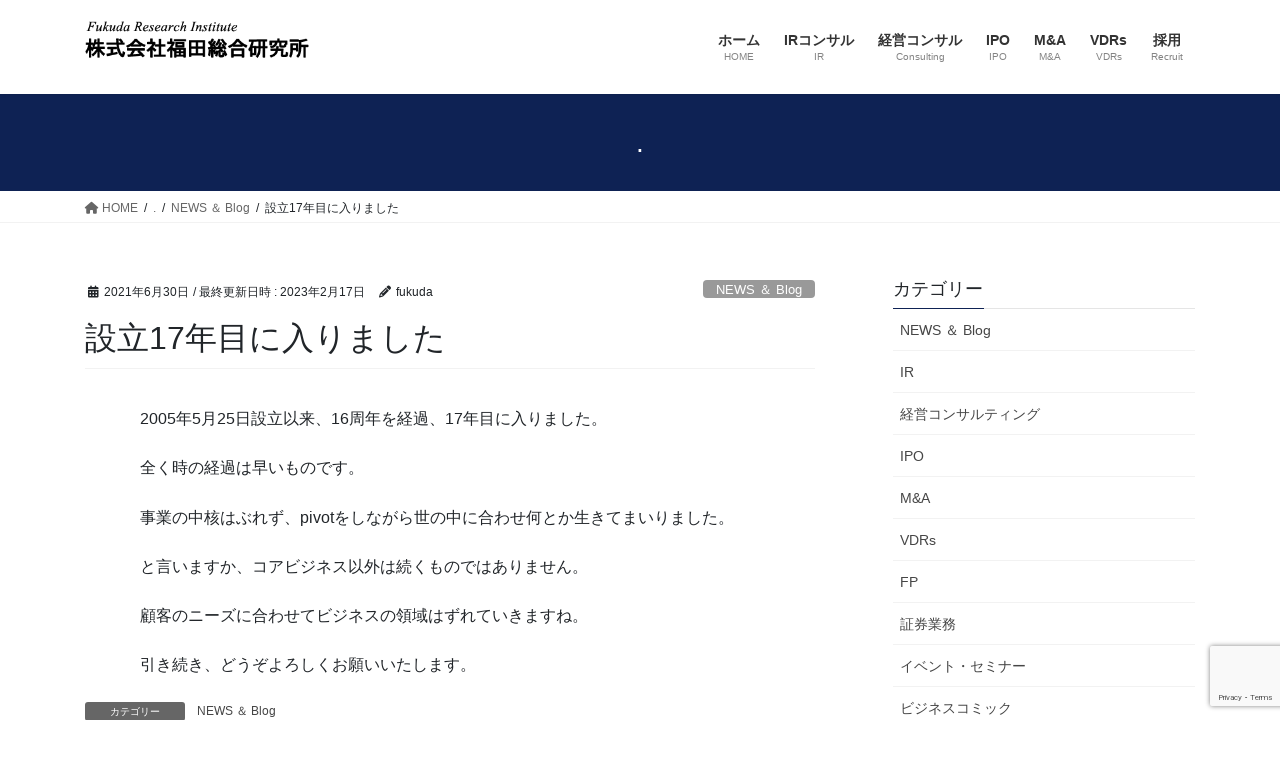

--- FILE ---
content_type: text/html; charset=utf-8
request_url: https://www.google.com/recaptcha/api2/anchor?ar=1&k=6LdgbC8fAAAAAAeJovWk1AvSnwwBx4-4873QWItK&co=aHR0cHM6Ly93d3cuZnVrdWRhLWlyLmpwOjQ0Mw..&hl=en&v=N67nZn4AqZkNcbeMu4prBgzg&size=invisible&anchor-ms=20000&execute-ms=30000&cb=8gic4xy56fac
body_size: 48795
content:
<!DOCTYPE HTML><html dir="ltr" lang="en"><head><meta http-equiv="Content-Type" content="text/html; charset=UTF-8">
<meta http-equiv="X-UA-Compatible" content="IE=edge">
<title>reCAPTCHA</title>
<style type="text/css">
/* cyrillic-ext */
@font-face {
  font-family: 'Roboto';
  font-style: normal;
  font-weight: 400;
  font-stretch: 100%;
  src: url(//fonts.gstatic.com/s/roboto/v48/KFO7CnqEu92Fr1ME7kSn66aGLdTylUAMa3GUBHMdazTgWw.woff2) format('woff2');
  unicode-range: U+0460-052F, U+1C80-1C8A, U+20B4, U+2DE0-2DFF, U+A640-A69F, U+FE2E-FE2F;
}
/* cyrillic */
@font-face {
  font-family: 'Roboto';
  font-style: normal;
  font-weight: 400;
  font-stretch: 100%;
  src: url(//fonts.gstatic.com/s/roboto/v48/KFO7CnqEu92Fr1ME7kSn66aGLdTylUAMa3iUBHMdazTgWw.woff2) format('woff2');
  unicode-range: U+0301, U+0400-045F, U+0490-0491, U+04B0-04B1, U+2116;
}
/* greek-ext */
@font-face {
  font-family: 'Roboto';
  font-style: normal;
  font-weight: 400;
  font-stretch: 100%;
  src: url(//fonts.gstatic.com/s/roboto/v48/KFO7CnqEu92Fr1ME7kSn66aGLdTylUAMa3CUBHMdazTgWw.woff2) format('woff2');
  unicode-range: U+1F00-1FFF;
}
/* greek */
@font-face {
  font-family: 'Roboto';
  font-style: normal;
  font-weight: 400;
  font-stretch: 100%;
  src: url(//fonts.gstatic.com/s/roboto/v48/KFO7CnqEu92Fr1ME7kSn66aGLdTylUAMa3-UBHMdazTgWw.woff2) format('woff2');
  unicode-range: U+0370-0377, U+037A-037F, U+0384-038A, U+038C, U+038E-03A1, U+03A3-03FF;
}
/* math */
@font-face {
  font-family: 'Roboto';
  font-style: normal;
  font-weight: 400;
  font-stretch: 100%;
  src: url(//fonts.gstatic.com/s/roboto/v48/KFO7CnqEu92Fr1ME7kSn66aGLdTylUAMawCUBHMdazTgWw.woff2) format('woff2');
  unicode-range: U+0302-0303, U+0305, U+0307-0308, U+0310, U+0312, U+0315, U+031A, U+0326-0327, U+032C, U+032F-0330, U+0332-0333, U+0338, U+033A, U+0346, U+034D, U+0391-03A1, U+03A3-03A9, U+03B1-03C9, U+03D1, U+03D5-03D6, U+03F0-03F1, U+03F4-03F5, U+2016-2017, U+2034-2038, U+203C, U+2040, U+2043, U+2047, U+2050, U+2057, U+205F, U+2070-2071, U+2074-208E, U+2090-209C, U+20D0-20DC, U+20E1, U+20E5-20EF, U+2100-2112, U+2114-2115, U+2117-2121, U+2123-214F, U+2190, U+2192, U+2194-21AE, U+21B0-21E5, U+21F1-21F2, U+21F4-2211, U+2213-2214, U+2216-22FF, U+2308-230B, U+2310, U+2319, U+231C-2321, U+2336-237A, U+237C, U+2395, U+239B-23B7, U+23D0, U+23DC-23E1, U+2474-2475, U+25AF, U+25B3, U+25B7, U+25BD, U+25C1, U+25CA, U+25CC, U+25FB, U+266D-266F, U+27C0-27FF, U+2900-2AFF, U+2B0E-2B11, U+2B30-2B4C, U+2BFE, U+3030, U+FF5B, U+FF5D, U+1D400-1D7FF, U+1EE00-1EEFF;
}
/* symbols */
@font-face {
  font-family: 'Roboto';
  font-style: normal;
  font-weight: 400;
  font-stretch: 100%;
  src: url(//fonts.gstatic.com/s/roboto/v48/KFO7CnqEu92Fr1ME7kSn66aGLdTylUAMaxKUBHMdazTgWw.woff2) format('woff2');
  unicode-range: U+0001-000C, U+000E-001F, U+007F-009F, U+20DD-20E0, U+20E2-20E4, U+2150-218F, U+2190, U+2192, U+2194-2199, U+21AF, U+21E6-21F0, U+21F3, U+2218-2219, U+2299, U+22C4-22C6, U+2300-243F, U+2440-244A, U+2460-24FF, U+25A0-27BF, U+2800-28FF, U+2921-2922, U+2981, U+29BF, U+29EB, U+2B00-2BFF, U+4DC0-4DFF, U+FFF9-FFFB, U+10140-1018E, U+10190-1019C, U+101A0, U+101D0-101FD, U+102E0-102FB, U+10E60-10E7E, U+1D2C0-1D2D3, U+1D2E0-1D37F, U+1F000-1F0FF, U+1F100-1F1AD, U+1F1E6-1F1FF, U+1F30D-1F30F, U+1F315, U+1F31C, U+1F31E, U+1F320-1F32C, U+1F336, U+1F378, U+1F37D, U+1F382, U+1F393-1F39F, U+1F3A7-1F3A8, U+1F3AC-1F3AF, U+1F3C2, U+1F3C4-1F3C6, U+1F3CA-1F3CE, U+1F3D4-1F3E0, U+1F3ED, U+1F3F1-1F3F3, U+1F3F5-1F3F7, U+1F408, U+1F415, U+1F41F, U+1F426, U+1F43F, U+1F441-1F442, U+1F444, U+1F446-1F449, U+1F44C-1F44E, U+1F453, U+1F46A, U+1F47D, U+1F4A3, U+1F4B0, U+1F4B3, U+1F4B9, U+1F4BB, U+1F4BF, U+1F4C8-1F4CB, U+1F4D6, U+1F4DA, U+1F4DF, U+1F4E3-1F4E6, U+1F4EA-1F4ED, U+1F4F7, U+1F4F9-1F4FB, U+1F4FD-1F4FE, U+1F503, U+1F507-1F50B, U+1F50D, U+1F512-1F513, U+1F53E-1F54A, U+1F54F-1F5FA, U+1F610, U+1F650-1F67F, U+1F687, U+1F68D, U+1F691, U+1F694, U+1F698, U+1F6AD, U+1F6B2, U+1F6B9-1F6BA, U+1F6BC, U+1F6C6-1F6CF, U+1F6D3-1F6D7, U+1F6E0-1F6EA, U+1F6F0-1F6F3, U+1F6F7-1F6FC, U+1F700-1F7FF, U+1F800-1F80B, U+1F810-1F847, U+1F850-1F859, U+1F860-1F887, U+1F890-1F8AD, U+1F8B0-1F8BB, U+1F8C0-1F8C1, U+1F900-1F90B, U+1F93B, U+1F946, U+1F984, U+1F996, U+1F9E9, U+1FA00-1FA6F, U+1FA70-1FA7C, U+1FA80-1FA89, U+1FA8F-1FAC6, U+1FACE-1FADC, U+1FADF-1FAE9, U+1FAF0-1FAF8, U+1FB00-1FBFF;
}
/* vietnamese */
@font-face {
  font-family: 'Roboto';
  font-style: normal;
  font-weight: 400;
  font-stretch: 100%;
  src: url(//fonts.gstatic.com/s/roboto/v48/KFO7CnqEu92Fr1ME7kSn66aGLdTylUAMa3OUBHMdazTgWw.woff2) format('woff2');
  unicode-range: U+0102-0103, U+0110-0111, U+0128-0129, U+0168-0169, U+01A0-01A1, U+01AF-01B0, U+0300-0301, U+0303-0304, U+0308-0309, U+0323, U+0329, U+1EA0-1EF9, U+20AB;
}
/* latin-ext */
@font-face {
  font-family: 'Roboto';
  font-style: normal;
  font-weight: 400;
  font-stretch: 100%;
  src: url(//fonts.gstatic.com/s/roboto/v48/KFO7CnqEu92Fr1ME7kSn66aGLdTylUAMa3KUBHMdazTgWw.woff2) format('woff2');
  unicode-range: U+0100-02BA, U+02BD-02C5, U+02C7-02CC, U+02CE-02D7, U+02DD-02FF, U+0304, U+0308, U+0329, U+1D00-1DBF, U+1E00-1E9F, U+1EF2-1EFF, U+2020, U+20A0-20AB, U+20AD-20C0, U+2113, U+2C60-2C7F, U+A720-A7FF;
}
/* latin */
@font-face {
  font-family: 'Roboto';
  font-style: normal;
  font-weight: 400;
  font-stretch: 100%;
  src: url(//fonts.gstatic.com/s/roboto/v48/KFO7CnqEu92Fr1ME7kSn66aGLdTylUAMa3yUBHMdazQ.woff2) format('woff2');
  unicode-range: U+0000-00FF, U+0131, U+0152-0153, U+02BB-02BC, U+02C6, U+02DA, U+02DC, U+0304, U+0308, U+0329, U+2000-206F, U+20AC, U+2122, U+2191, U+2193, U+2212, U+2215, U+FEFF, U+FFFD;
}
/* cyrillic-ext */
@font-face {
  font-family: 'Roboto';
  font-style: normal;
  font-weight: 500;
  font-stretch: 100%;
  src: url(//fonts.gstatic.com/s/roboto/v48/KFO7CnqEu92Fr1ME7kSn66aGLdTylUAMa3GUBHMdazTgWw.woff2) format('woff2');
  unicode-range: U+0460-052F, U+1C80-1C8A, U+20B4, U+2DE0-2DFF, U+A640-A69F, U+FE2E-FE2F;
}
/* cyrillic */
@font-face {
  font-family: 'Roboto';
  font-style: normal;
  font-weight: 500;
  font-stretch: 100%;
  src: url(//fonts.gstatic.com/s/roboto/v48/KFO7CnqEu92Fr1ME7kSn66aGLdTylUAMa3iUBHMdazTgWw.woff2) format('woff2');
  unicode-range: U+0301, U+0400-045F, U+0490-0491, U+04B0-04B1, U+2116;
}
/* greek-ext */
@font-face {
  font-family: 'Roboto';
  font-style: normal;
  font-weight: 500;
  font-stretch: 100%;
  src: url(//fonts.gstatic.com/s/roboto/v48/KFO7CnqEu92Fr1ME7kSn66aGLdTylUAMa3CUBHMdazTgWw.woff2) format('woff2');
  unicode-range: U+1F00-1FFF;
}
/* greek */
@font-face {
  font-family: 'Roboto';
  font-style: normal;
  font-weight: 500;
  font-stretch: 100%;
  src: url(//fonts.gstatic.com/s/roboto/v48/KFO7CnqEu92Fr1ME7kSn66aGLdTylUAMa3-UBHMdazTgWw.woff2) format('woff2');
  unicode-range: U+0370-0377, U+037A-037F, U+0384-038A, U+038C, U+038E-03A1, U+03A3-03FF;
}
/* math */
@font-face {
  font-family: 'Roboto';
  font-style: normal;
  font-weight: 500;
  font-stretch: 100%;
  src: url(//fonts.gstatic.com/s/roboto/v48/KFO7CnqEu92Fr1ME7kSn66aGLdTylUAMawCUBHMdazTgWw.woff2) format('woff2');
  unicode-range: U+0302-0303, U+0305, U+0307-0308, U+0310, U+0312, U+0315, U+031A, U+0326-0327, U+032C, U+032F-0330, U+0332-0333, U+0338, U+033A, U+0346, U+034D, U+0391-03A1, U+03A3-03A9, U+03B1-03C9, U+03D1, U+03D5-03D6, U+03F0-03F1, U+03F4-03F5, U+2016-2017, U+2034-2038, U+203C, U+2040, U+2043, U+2047, U+2050, U+2057, U+205F, U+2070-2071, U+2074-208E, U+2090-209C, U+20D0-20DC, U+20E1, U+20E5-20EF, U+2100-2112, U+2114-2115, U+2117-2121, U+2123-214F, U+2190, U+2192, U+2194-21AE, U+21B0-21E5, U+21F1-21F2, U+21F4-2211, U+2213-2214, U+2216-22FF, U+2308-230B, U+2310, U+2319, U+231C-2321, U+2336-237A, U+237C, U+2395, U+239B-23B7, U+23D0, U+23DC-23E1, U+2474-2475, U+25AF, U+25B3, U+25B7, U+25BD, U+25C1, U+25CA, U+25CC, U+25FB, U+266D-266F, U+27C0-27FF, U+2900-2AFF, U+2B0E-2B11, U+2B30-2B4C, U+2BFE, U+3030, U+FF5B, U+FF5D, U+1D400-1D7FF, U+1EE00-1EEFF;
}
/* symbols */
@font-face {
  font-family: 'Roboto';
  font-style: normal;
  font-weight: 500;
  font-stretch: 100%;
  src: url(//fonts.gstatic.com/s/roboto/v48/KFO7CnqEu92Fr1ME7kSn66aGLdTylUAMaxKUBHMdazTgWw.woff2) format('woff2');
  unicode-range: U+0001-000C, U+000E-001F, U+007F-009F, U+20DD-20E0, U+20E2-20E4, U+2150-218F, U+2190, U+2192, U+2194-2199, U+21AF, U+21E6-21F0, U+21F3, U+2218-2219, U+2299, U+22C4-22C6, U+2300-243F, U+2440-244A, U+2460-24FF, U+25A0-27BF, U+2800-28FF, U+2921-2922, U+2981, U+29BF, U+29EB, U+2B00-2BFF, U+4DC0-4DFF, U+FFF9-FFFB, U+10140-1018E, U+10190-1019C, U+101A0, U+101D0-101FD, U+102E0-102FB, U+10E60-10E7E, U+1D2C0-1D2D3, U+1D2E0-1D37F, U+1F000-1F0FF, U+1F100-1F1AD, U+1F1E6-1F1FF, U+1F30D-1F30F, U+1F315, U+1F31C, U+1F31E, U+1F320-1F32C, U+1F336, U+1F378, U+1F37D, U+1F382, U+1F393-1F39F, U+1F3A7-1F3A8, U+1F3AC-1F3AF, U+1F3C2, U+1F3C4-1F3C6, U+1F3CA-1F3CE, U+1F3D4-1F3E0, U+1F3ED, U+1F3F1-1F3F3, U+1F3F5-1F3F7, U+1F408, U+1F415, U+1F41F, U+1F426, U+1F43F, U+1F441-1F442, U+1F444, U+1F446-1F449, U+1F44C-1F44E, U+1F453, U+1F46A, U+1F47D, U+1F4A3, U+1F4B0, U+1F4B3, U+1F4B9, U+1F4BB, U+1F4BF, U+1F4C8-1F4CB, U+1F4D6, U+1F4DA, U+1F4DF, U+1F4E3-1F4E6, U+1F4EA-1F4ED, U+1F4F7, U+1F4F9-1F4FB, U+1F4FD-1F4FE, U+1F503, U+1F507-1F50B, U+1F50D, U+1F512-1F513, U+1F53E-1F54A, U+1F54F-1F5FA, U+1F610, U+1F650-1F67F, U+1F687, U+1F68D, U+1F691, U+1F694, U+1F698, U+1F6AD, U+1F6B2, U+1F6B9-1F6BA, U+1F6BC, U+1F6C6-1F6CF, U+1F6D3-1F6D7, U+1F6E0-1F6EA, U+1F6F0-1F6F3, U+1F6F7-1F6FC, U+1F700-1F7FF, U+1F800-1F80B, U+1F810-1F847, U+1F850-1F859, U+1F860-1F887, U+1F890-1F8AD, U+1F8B0-1F8BB, U+1F8C0-1F8C1, U+1F900-1F90B, U+1F93B, U+1F946, U+1F984, U+1F996, U+1F9E9, U+1FA00-1FA6F, U+1FA70-1FA7C, U+1FA80-1FA89, U+1FA8F-1FAC6, U+1FACE-1FADC, U+1FADF-1FAE9, U+1FAF0-1FAF8, U+1FB00-1FBFF;
}
/* vietnamese */
@font-face {
  font-family: 'Roboto';
  font-style: normal;
  font-weight: 500;
  font-stretch: 100%;
  src: url(//fonts.gstatic.com/s/roboto/v48/KFO7CnqEu92Fr1ME7kSn66aGLdTylUAMa3OUBHMdazTgWw.woff2) format('woff2');
  unicode-range: U+0102-0103, U+0110-0111, U+0128-0129, U+0168-0169, U+01A0-01A1, U+01AF-01B0, U+0300-0301, U+0303-0304, U+0308-0309, U+0323, U+0329, U+1EA0-1EF9, U+20AB;
}
/* latin-ext */
@font-face {
  font-family: 'Roboto';
  font-style: normal;
  font-weight: 500;
  font-stretch: 100%;
  src: url(//fonts.gstatic.com/s/roboto/v48/KFO7CnqEu92Fr1ME7kSn66aGLdTylUAMa3KUBHMdazTgWw.woff2) format('woff2');
  unicode-range: U+0100-02BA, U+02BD-02C5, U+02C7-02CC, U+02CE-02D7, U+02DD-02FF, U+0304, U+0308, U+0329, U+1D00-1DBF, U+1E00-1E9F, U+1EF2-1EFF, U+2020, U+20A0-20AB, U+20AD-20C0, U+2113, U+2C60-2C7F, U+A720-A7FF;
}
/* latin */
@font-face {
  font-family: 'Roboto';
  font-style: normal;
  font-weight: 500;
  font-stretch: 100%;
  src: url(//fonts.gstatic.com/s/roboto/v48/KFO7CnqEu92Fr1ME7kSn66aGLdTylUAMa3yUBHMdazQ.woff2) format('woff2');
  unicode-range: U+0000-00FF, U+0131, U+0152-0153, U+02BB-02BC, U+02C6, U+02DA, U+02DC, U+0304, U+0308, U+0329, U+2000-206F, U+20AC, U+2122, U+2191, U+2193, U+2212, U+2215, U+FEFF, U+FFFD;
}
/* cyrillic-ext */
@font-face {
  font-family: 'Roboto';
  font-style: normal;
  font-weight: 900;
  font-stretch: 100%;
  src: url(//fonts.gstatic.com/s/roboto/v48/KFO7CnqEu92Fr1ME7kSn66aGLdTylUAMa3GUBHMdazTgWw.woff2) format('woff2');
  unicode-range: U+0460-052F, U+1C80-1C8A, U+20B4, U+2DE0-2DFF, U+A640-A69F, U+FE2E-FE2F;
}
/* cyrillic */
@font-face {
  font-family: 'Roboto';
  font-style: normal;
  font-weight: 900;
  font-stretch: 100%;
  src: url(//fonts.gstatic.com/s/roboto/v48/KFO7CnqEu92Fr1ME7kSn66aGLdTylUAMa3iUBHMdazTgWw.woff2) format('woff2');
  unicode-range: U+0301, U+0400-045F, U+0490-0491, U+04B0-04B1, U+2116;
}
/* greek-ext */
@font-face {
  font-family: 'Roboto';
  font-style: normal;
  font-weight: 900;
  font-stretch: 100%;
  src: url(//fonts.gstatic.com/s/roboto/v48/KFO7CnqEu92Fr1ME7kSn66aGLdTylUAMa3CUBHMdazTgWw.woff2) format('woff2');
  unicode-range: U+1F00-1FFF;
}
/* greek */
@font-face {
  font-family: 'Roboto';
  font-style: normal;
  font-weight: 900;
  font-stretch: 100%;
  src: url(//fonts.gstatic.com/s/roboto/v48/KFO7CnqEu92Fr1ME7kSn66aGLdTylUAMa3-UBHMdazTgWw.woff2) format('woff2');
  unicode-range: U+0370-0377, U+037A-037F, U+0384-038A, U+038C, U+038E-03A1, U+03A3-03FF;
}
/* math */
@font-face {
  font-family: 'Roboto';
  font-style: normal;
  font-weight: 900;
  font-stretch: 100%;
  src: url(//fonts.gstatic.com/s/roboto/v48/KFO7CnqEu92Fr1ME7kSn66aGLdTylUAMawCUBHMdazTgWw.woff2) format('woff2');
  unicode-range: U+0302-0303, U+0305, U+0307-0308, U+0310, U+0312, U+0315, U+031A, U+0326-0327, U+032C, U+032F-0330, U+0332-0333, U+0338, U+033A, U+0346, U+034D, U+0391-03A1, U+03A3-03A9, U+03B1-03C9, U+03D1, U+03D5-03D6, U+03F0-03F1, U+03F4-03F5, U+2016-2017, U+2034-2038, U+203C, U+2040, U+2043, U+2047, U+2050, U+2057, U+205F, U+2070-2071, U+2074-208E, U+2090-209C, U+20D0-20DC, U+20E1, U+20E5-20EF, U+2100-2112, U+2114-2115, U+2117-2121, U+2123-214F, U+2190, U+2192, U+2194-21AE, U+21B0-21E5, U+21F1-21F2, U+21F4-2211, U+2213-2214, U+2216-22FF, U+2308-230B, U+2310, U+2319, U+231C-2321, U+2336-237A, U+237C, U+2395, U+239B-23B7, U+23D0, U+23DC-23E1, U+2474-2475, U+25AF, U+25B3, U+25B7, U+25BD, U+25C1, U+25CA, U+25CC, U+25FB, U+266D-266F, U+27C0-27FF, U+2900-2AFF, U+2B0E-2B11, U+2B30-2B4C, U+2BFE, U+3030, U+FF5B, U+FF5D, U+1D400-1D7FF, U+1EE00-1EEFF;
}
/* symbols */
@font-face {
  font-family: 'Roboto';
  font-style: normal;
  font-weight: 900;
  font-stretch: 100%;
  src: url(//fonts.gstatic.com/s/roboto/v48/KFO7CnqEu92Fr1ME7kSn66aGLdTylUAMaxKUBHMdazTgWw.woff2) format('woff2');
  unicode-range: U+0001-000C, U+000E-001F, U+007F-009F, U+20DD-20E0, U+20E2-20E4, U+2150-218F, U+2190, U+2192, U+2194-2199, U+21AF, U+21E6-21F0, U+21F3, U+2218-2219, U+2299, U+22C4-22C6, U+2300-243F, U+2440-244A, U+2460-24FF, U+25A0-27BF, U+2800-28FF, U+2921-2922, U+2981, U+29BF, U+29EB, U+2B00-2BFF, U+4DC0-4DFF, U+FFF9-FFFB, U+10140-1018E, U+10190-1019C, U+101A0, U+101D0-101FD, U+102E0-102FB, U+10E60-10E7E, U+1D2C0-1D2D3, U+1D2E0-1D37F, U+1F000-1F0FF, U+1F100-1F1AD, U+1F1E6-1F1FF, U+1F30D-1F30F, U+1F315, U+1F31C, U+1F31E, U+1F320-1F32C, U+1F336, U+1F378, U+1F37D, U+1F382, U+1F393-1F39F, U+1F3A7-1F3A8, U+1F3AC-1F3AF, U+1F3C2, U+1F3C4-1F3C6, U+1F3CA-1F3CE, U+1F3D4-1F3E0, U+1F3ED, U+1F3F1-1F3F3, U+1F3F5-1F3F7, U+1F408, U+1F415, U+1F41F, U+1F426, U+1F43F, U+1F441-1F442, U+1F444, U+1F446-1F449, U+1F44C-1F44E, U+1F453, U+1F46A, U+1F47D, U+1F4A3, U+1F4B0, U+1F4B3, U+1F4B9, U+1F4BB, U+1F4BF, U+1F4C8-1F4CB, U+1F4D6, U+1F4DA, U+1F4DF, U+1F4E3-1F4E6, U+1F4EA-1F4ED, U+1F4F7, U+1F4F9-1F4FB, U+1F4FD-1F4FE, U+1F503, U+1F507-1F50B, U+1F50D, U+1F512-1F513, U+1F53E-1F54A, U+1F54F-1F5FA, U+1F610, U+1F650-1F67F, U+1F687, U+1F68D, U+1F691, U+1F694, U+1F698, U+1F6AD, U+1F6B2, U+1F6B9-1F6BA, U+1F6BC, U+1F6C6-1F6CF, U+1F6D3-1F6D7, U+1F6E0-1F6EA, U+1F6F0-1F6F3, U+1F6F7-1F6FC, U+1F700-1F7FF, U+1F800-1F80B, U+1F810-1F847, U+1F850-1F859, U+1F860-1F887, U+1F890-1F8AD, U+1F8B0-1F8BB, U+1F8C0-1F8C1, U+1F900-1F90B, U+1F93B, U+1F946, U+1F984, U+1F996, U+1F9E9, U+1FA00-1FA6F, U+1FA70-1FA7C, U+1FA80-1FA89, U+1FA8F-1FAC6, U+1FACE-1FADC, U+1FADF-1FAE9, U+1FAF0-1FAF8, U+1FB00-1FBFF;
}
/* vietnamese */
@font-face {
  font-family: 'Roboto';
  font-style: normal;
  font-weight: 900;
  font-stretch: 100%;
  src: url(//fonts.gstatic.com/s/roboto/v48/KFO7CnqEu92Fr1ME7kSn66aGLdTylUAMa3OUBHMdazTgWw.woff2) format('woff2');
  unicode-range: U+0102-0103, U+0110-0111, U+0128-0129, U+0168-0169, U+01A0-01A1, U+01AF-01B0, U+0300-0301, U+0303-0304, U+0308-0309, U+0323, U+0329, U+1EA0-1EF9, U+20AB;
}
/* latin-ext */
@font-face {
  font-family: 'Roboto';
  font-style: normal;
  font-weight: 900;
  font-stretch: 100%;
  src: url(//fonts.gstatic.com/s/roboto/v48/KFO7CnqEu92Fr1ME7kSn66aGLdTylUAMa3KUBHMdazTgWw.woff2) format('woff2');
  unicode-range: U+0100-02BA, U+02BD-02C5, U+02C7-02CC, U+02CE-02D7, U+02DD-02FF, U+0304, U+0308, U+0329, U+1D00-1DBF, U+1E00-1E9F, U+1EF2-1EFF, U+2020, U+20A0-20AB, U+20AD-20C0, U+2113, U+2C60-2C7F, U+A720-A7FF;
}
/* latin */
@font-face {
  font-family: 'Roboto';
  font-style: normal;
  font-weight: 900;
  font-stretch: 100%;
  src: url(//fonts.gstatic.com/s/roboto/v48/KFO7CnqEu92Fr1ME7kSn66aGLdTylUAMa3yUBHMdazQ.woff2) format('woff2');
  unicode-range: U+0000-00FF, U+0131, U+0152-0153, U+02BB-02BC, U+02C6, U+02DA, U+02DC, U+0304, U+0308, U+0329, U+2000-206F, U+20AC, U+2122, U+2191, U+2193, U+2212, U+2215, U+FEFF, U+FFFD;
}

</style>
<link rel="stylesheet" type="text/css" href="https://www.gstatic.com/recaptcha/releases/N67nZn4AqZkNcbeMu4prBgzg/styles__ltr.css">
<script nonce="s1OI7C07RNFYTJwddnxRCQ" type="text/javascript">window['__recaptcha_api'] = 'https://www.google.com/recaptcha/api2/';</script>
<script type="text/javascript" src="https://www.gstatic.com/recaptcha/releases/N67nZn4AqZkNcbeMu4prBgzg/recaptcha__en.js" nonce="s1OI7C07RNFYTJwddnxRCQ">
      
    </script></head>
<body><div id="rc-anchor-alert" class="rc-anchor-alert"></div>
<input type="hidden" id="recaptcha-token" value="[base64]">
<script type="text/javascript" nonce="s1OI7C07RNFYTJwddnxRCQ">
      recaptcha.anchor.Main.init("[\x22ainput\x22,[\x22bgdata\x22,\x22\x22,\[base64]/[base64]/MjU1Ong/[base64]/[base64]/[base64]/[base64]/[base64]/[base64]/[base64]/[base64]/[base64]/[base64]/[base64]/[base64]/[base64]/[base64]/[base64]\\u003d\x22,\[base64]\\u003d\\u003d\x22,\x22w4cew71sw41tw4w4w4PDtcOOTcKjfsKzwozCu8O3wpR/[base64]/w5kjVcOuw55wGsKgfMOLPBtbw5DDjgzCg13CskbDiWzCq2zDglAkeDjCjljDlFFLRMOMwpoDwq93wpgxwqhew4FtbcOoNDLDsmRhB8Klw6M2czFUwrJXF8K4w4plw7DCtcO+wqtkDcOVwq8wL8Kdwq/DpcK4w7bCpgxrwoDCpgcsG8KJCcKvWcKqw7BSwqwvw4xVVFfCmsOWE33CgcKSMF1Tw7zDkjw6eDTCiMOYw6QdwroNERR/RsOKwqjDmG7DusOcZsKycsKGC8Oycm7CrMOKw6XDqSIbw7zDv8KJwrrDjSxTwr3CocK/[base64]/VVxqDgNzw7TDuzttwpBjwptHw6rDrxhHwqLCsC44wqRhwp9xeDLDk8KhwohUw6VeDCVew6Brw7XCnMKzNARWBkjDn0DCh8KHwrjDlyk9w64Ew5fDpB3DgMKew7XCo2Bkw5pEw58PVcKiwrXDvDzDmmM6W21+wrHCrzrDgiXCpjdpwqHCqSjCrUsOw40/w6fDmDTCoMKmRMK3wovDncOKw5YMGhhnw61nDsKjwqrCrlTCk8KUw6MewqvCnsK6w4DCnTlKwrHDmDxJMcOXKQhFwq3Dl8Otw5fDlSlTXcOYO8OZw6RPTsONDV5awoUCd8Ofw5Rtw5wBw7vCoFAhw73DoMKcw47CkcOLKF8gA8O/GxnDvEfDhAlgwoDCo8KnwqPDtCDDhMKFDR3DisK4wp/CqsO6YwvClFHCv1MFwqvDuMKVPsKHbMK/w59RwpzDksOzwq8Ew6/Cs8KPw5/CpSLDsX5UUsO/wqEqOH7Cq8KBw5fCicOMwpPDnnzCh8Okw7XCgyHDpMKww4XCl8KRw7dbPz5jcMOtwq0bwr9UC8OQKR0MV8KRFWbDpcK6BMKOw4vDhSPCux8gbXtRwo7DvA1cfnrCpMKaABPDisKcw5lRA1/CjxXDtsOIw7A2w6zDl8OkY1bDp8KAw5ICX8KnwprDjcOgFy8rckTCgE0ywrl8GsKSGsODwpsowqotw5vCi8OuEMOjw4BLwqDCq8OzwqA6w63Cn2XDnsOeCHlswqfCsG8IN8KLUcO5wrTDu8OKw5PDjkXChMOCQX40w6/DhVfCjmTDvlbCrMKJwqEHwrLDisO3wqlfTzdNJsOjRko1wqfCtSNcRz55YMOEV8OAwqHCoA5owoPCqxxEw4/DsMO2wq5GwoTCuHDCtTTCvMKtcMOXHcOWw4ITwopDwp3CoMOBSXVDUxnCqMKsw5BGw6PCtggWw49NL8KbwojDscK+KMKNwoDDtcKNw6Y+w7RyEX9vwr8rOSzCo13Ch8OzLnjCpnPDgC5qDsO1wovDkEM/wqXDj8K4Lg5Hw4/[base64]/WsKOw7zCoX9vwpYkw5wnwrrDtsKSw7FYTgvDuW/DpTvCucOTZMKiwqZNw4HCocO/eQ3CkWLCkDDColzCvcK4R8OgbMOjcl/[base64]/wpPDlsO9w6nDsD7ChHZQw5TCoWFdP8ODw7kGwqbCrSzCuMKCZsKiwoDDoMODCMKqwqNFERHDp8OSPRx3B39dTURIOnLDgsOhcFE/w49qwp8hPBFNworDnMOsbXJaR8KhI0J6VSEvfcOKRcO6I8KgP8KRwp4uw4tJwpgzwqsRw6NkWj4LOWh+wpU0cjDDp8K5w5NOwr3Cp27DiTHDt8OWw4vCqRLCqsOMTcKww5cjwpbCtnMaDCMCF8KTHDsuTsOxF8K9SiLCiz/[base64]/[base64]/eMOdBsKBwrlWUcKhQMK1BBB7w7lwRA5MfMOYworDgTnCoRd3w67DkcK2YsOZworDnhnCtMOte8O2DR5QOcKgaj5fwogewr5/[base64]/[base64]/Dr0jDsWfCicKJw4Qlw5zDmnhqAcK9w4ggw5/CpTPDkAbDu8Orw6vCgQ7Cn8OmwoLDhlbDisOpw67CrcK1wrPCpXcrA8Ocw4gJw5PCgsOuYknCh8OLb17DvlvDugFowpbDtBDDvlrDr8KRNmHCjcKEw5IuScK6LyAJJwTDrlkawph9M0TCnmzCvcK1w4EHw4AdwqIjQsKAwoRnNsO6woAOJBAhw5bDqMO/OsO1YzETwqxoGsOIwrxhYh1uwoTCm8Okw740EnzCrsOLRMOXwovCpMOSw4rDvGHDtcKgAA/CrVXCmW7DmiVJKMKswrjCmjPCsWAGShXDljgfw4rDh8OxKlw1w6NywogQwprCucOSw5Etwq8uwqHDpsKiJcOUfcK7O8K+wpzCgcKnwp0SWMO3GU59w4bCj8OfYAZ2OXs4RUJqwqfCuls9Q1gmSz/DmSDDrlDCrlE2w7HCvzEfwpXChynCk8KawqYSSlINEMO7el/[base64]/CiwAIw5fDjsKWNgbDuUcmw5Vdw4PDhsO3w6AnwprCqFYgw5Uaw6ROSVzCscK+V8OkYsKtaMOeJsKeGE9GUDtaSFXCpMObw5PCt2VTwr9iwoDDicOeaMKkwobCrDRAwrh+TV/DhCPDmlgUw7I/JmTDrSgxwoVJw7xUCMKDZU5vw68tOcOxOEIPw5pBw4fCvEocw5F4w5xUwprDiA1VUzJMP8O3b8OVNsOsdk0vAMK7wpLCjMKgw6sALMKSBsK/w6bDocOSNMOVw7/[base64]/[base64]/Cs13Ds8OyWyYnAsKpMsO4wo9nJ8OXw67DvAjDugnChBrCgllCwr1UaVFUw4DCrcKXdi/[base64]/CjcO2w5J9w6zDmsK8UsOXR8KywpTCjAB3OlnDq3ktwqAqw7/DjsODcA9UwrrCs1Zfw43Cj8O/[base64]/DiUvCo8Kcw7Y6w6lJw403wr1sHsOoDErDvsKhwo7DksOkZ8Ofw7rDrzIuVMOZLnnDuVI9QMKiJ8Omw4hdX2gIwqg5wpzCosOJYHvDlMKyJcOyDsOkw5rCnwtPSsOowrJkKi7CsxfCp23DqMKhwrpFDEHCucK/[base64]/CjF8ywoHCk0MVOnHCmmjDvHLCq8OAfTrCp8OINQsnwqTDjcKGwr4ycMKWw79zw4IkwoRrETozMMKkwrpzwqrCvHHDncOPDRDCrB/Dg8K9wqVVPXFpPx3CgMOyBMKaYMKwVsOEw6sTwr3DpMOTIsOKwr5mOcO/IVvDhRdGwpLCs8Oww6Ejw4HCvMKqwpsJY8KmTcKBF8KcV8K0HCPCgVIaw41WwqnClztzwp/Cm8KfwozDjiUOVMKjw7kbcWM0w7FPwqdVYcKhV8KQwpPDnj0wBMK8VWXDjDQ3w7R6b0rCucOrw6MIwrTCnMK9VEVNwoIAbBdfwqBSMsOiwr1sUsO+wpXCt2VOwqXDt8Ofw40EJDpJEsKaXG47w4J1CsKbw7/ChcKkw7ZIwoLDiWVPwpVwwpEOMQsGJsO0KULDonHCj8OIw4Eqw5huw5dUXXRgOMK4IQPDt8K4aMOreH5dWC7Dl19dwoXDo3ZxIMKzw7pLwr9Lw4McwqtuI0FvOcKqF8O8w7hCw7llw6zDusKRNsK9wqVANjgrVcKNwo1+DhAWSAcBwr7DrMO/N8KOF8OpER7CiQ/Dv8OuGcKXEW1Xw7bDqsOeVMO7wpYRE8KfL0DDrsOCw6XCp0zClxhRw6nCosOqw5EJPHFGd8K4GzvCqkPChEUXwr/Dt8OJw6/[base64]/LyYUw5MwwofDkMO0w6TCk8OywpnCnxd1w7zCssKhwpllwr/DmSNxwrzDu8O1w6tSwo4gVsK8NcOzw4TDlm57RS5XwrbDssK4wp7DtnHDq0/DnwTCiWPCiEnCkQojwpY9BQ/Cs8KNwprCkcKRwqt7AxHCsMKFw6nDl2x9BcK8w4vCmT5+w6ArD3x3w508IlHCmV8zw6lRJFpOw57CgGBqw69cFMKSagbDjTnCmsOfw53DucKEUsOswrJjwprCm8KSw6pwJ8O/w6PCgMOMNMOtfSfDj8OYMQbDl1dBFMKNwp7CqMOdScKSScK9wpHCmhzDgBXDqBzCiyvCtcOiGWggw4hQw6/DhsO4C3PDv3PCtQAuw4HCmsKPMMKVwrdGw6Zxwq7Co8OSE8OANFrCjsK8w6rDmg3CgUvDqMOow71oB8OOZUoCRsKWaMKAKsKxNRUFAMOvw4MaMGnDksK3HcOnw5Aewow9azFbw6FLwqzDucKVXcKywpw6w5/DvsKpwo/DtFoCacK1w63DkW3DgcOLw7sMwoZ/wrbCncOVw77CsRp/w4hPwqhRw6LCjDrDgzhif2F9NcOYwrsDRcOzwq/DoSfDkMOXw5JKYcOiZ1LCucKsMwoySRonwqVgwoBybFvDq8OjRE3DuMKqLV0ewr9GJ8Ovw6LCgAfCvXXCnHbDiMKiwq/DvsOHQsOGE2jCqlwRw6ddW8Kgw6Vuw6RQE8OgX0HCr8KVScOaw47DvMK4AEkIUcKXwpLDrFVEwpfCsUnCtsOIH8OXSQvDlDnCpirCtsOZOCHDpw00w5N2AkBkBMOZw6d/PsKkw6XDolzCinHDqsKdw7/[base64]/ClzjCmhlOTcONOxlXMsOkw74Tw7oUwpXCksOoKSNIw6nChDLDl8Kzb2Z/w7vCqh7CtMOewrnDrXnChxY2C0zDgTEDD8K/wpLCsDfDrMOcMg3CmD0UDmReWMKgY3/CmMOiwpMswqQ2w7teKsKMwqHDj8OMw6DDtk7CqEIxLsKYa8OUGW/Cm8KIfQAqN8O4WXIMGzjCk8KOwrfDr2rCjcKQw6wAwoMQwoQ9wqADYm7CgcO3B8KSPcOqJMKVHcKhw7kswpd8cj4GV2k3w5/DvnzDjGNtwobCrMOvTAssEzPDl8KqNTRjbsKdKTjCpcKAFSIwwqdPwpHCgsOHQGnCqyjDg8K2w7bCmMOnFxnCg3PDjWrCncO1NFTDixcpLg7Cqhwcw4vDgMOFXAvDqRoAw4LCqcKgw4DCl8O/QExRdCMFBcKNwptFPcOoOVd5w5oLw6LClxTDuMOcw60IZztFwqZfw4Baw6LCkjHDrMOyw4Axw6pyw67ChzFuMkfChgTCh2kmIgsUDMKxwqRPE8OSwpLDiMOuJcOGwpnCtMOSPRFKAAvCksOxw4kxZh3DtUk/egA/PcORSAjCjsKwwrA4YThJRx7DpMKFLMKlGMKHwprDqMKmXkTDsEbDpzEcw4XDscOaXUfCsSMIejjDgishw7EYOsOPPxPDuTTDh8KWSEQ3AFvClTY3w5EbWEIvwosEw6kdbAzDicKlwrPCsVwnbcONF8O/SsKrfxoUU8KDa8KPwrIAw6HCtnloEhHDkBgzLcKCA21iLSALGGcrJw7CgWXDo0bDtwIswpYEwrN1aMKMKHcxJsKfw5bCkcOPw7/CiGMyw5o9WcKZVcOpYnDCnn1xw7NSLUPCsijCl8Osw7DCqGpwQxbDmSxJYsOyw61Can07Z39hFXpVDyrCp0rCq8KEMB/DtgvDuTbCpSrDkjHDrWfCkTTDrsKzOcKHN2DDjMOoe001MhJyUB3CpT43DV0ITMKew6TCuMKTQ8ONYcO+BsKIfhMaQWx3w6zCt8O2Imh+w4jDhXfCi8OMw7/DimfCkEMrw5JowpIHdcKrwpTDu34xwqzDsF7ChMKmCsKqw7YtMMKHSyVJFMO9wrl+wpLDrynDtMO3w4XDp8OAwqJEw6/CvlbDo8KCEsKrw5HCrcOJwpTCtmXCk1x+LxXCjDE0w4YUw6TCqRnDiMK8w7LDgAYPE8KjwoTDj8K3DMOKw7oBwo7DksKQw5LDrMOAw7TDgMOMaUY8YT0Rw4FoKcOnC8K9Ww4CYz5Nw5rDvsOewqJewr/DtywLwqoYwqLDoHfCpBZFw5TDoFPCm8KYW3FHQxDDosKrLcO1w7ciUMKMw7PCpBXCl8O0XcOPIWLDlBEfw4jCoznCvGVyZ8KQw7fDkHPCtsOve8KbdHA4QMOmw6AvCyLCmxTCqHdsZsOhI8OiwpvDjhvDr8ONYAPDszTCoGQ/[base64]/OMOLfDIIw4pbNMKcw6M6wpxxeEk1w6Yew7vCmsKaHcO8wrfCoTvDmBg5ek7CsMKmOgoaw53CiRHDlMKJwp0BUm/Dt8OzL0DCkMO1B2x/[base64]/w4jDsDVtbMKvcsK5VcOMBBLDhXDDtcOxwqzChsK+wq/DksOzY8OZwqMPbMK9w74FwpvCkSMzwqRlw6nDhwLDliJrO8O6FcKOcwJpwpMoTcKqN8OLWCp1IHDDgh/DqlLCkxvDrcOCNsO0wq3Dp1Bew5J/[base64]/CkDAUHjdaJgIMCMKwwohLw58dwrrDhsOUCcKeDMKiw6nCvMOBfmrDj8KSw6vDlyAJwoB3w6rCssKeKcKyIMOKLExKw7poScOJSnUUwr7DhEHCqQNew6lQCG/CicKAf3VJOjHDpcOXwocJOcKlw5HCpsOxwp/DqDsPBT7DlsKZw6HDrAV9w5DDq8OHwqcBwp3DnsKHwqbChcKwQx4wwpzCqALDsxQlw7jCosKZwqxsNMOCwpkPfsKAwrxfA8KNwrPDtsK1WMOURsKmw5nDmhnDuMKFw5sBX8O9DMKvYsOuw7/CjMO5N8OWMBHDsGp/w7hXw7HCu8OiEcODQ8OlfMOpTGk4UVDCrgDCqsKzPxx4w7kXw7XDg2BHFSnDrUZ6YcKYKcK/[base64]/[base64]/[base64]/[base64]/CtcOSw6pkw6Nnw5/DgTXDnRA5wpZ0YybDjcOoGA7Cp8O2KTvClsKXScK8Wk/[base64]/DowHDucOfw4jDvMO6a8OJwqLCtsKdworCkxhUwrUnd8Oawq54wq5jw6XDvsO8GGXCtVbCkQAGwpsVM8OkwonDrsKUfsOgw5/CssOHw61oVCXCk8Ohw47Cj8KOUkPDlQBWwqbDpXA7w4XDkSzDpR1HVmJRZsOmMGVsdEzDg1DDrMOdw7HCssKFVk/ChBLCpjEcDA/CosOiwqpQw7t3w6tVwo9FahTCrFvDkcOURcOSD8KLRwYRwpfDuX8lw5PCik/DvcOwU8OEPh/CisOpw63Dm8KAw4sew4fCrcOMwr/DqXViwrUoH1/DpcKsw6fCh8K2Tg8GGSExwrYlZsKKwoxBOMOqwrTDqMOlwqPDhsKvwodow7DDo8O2w4VhwqgBwr/CjAAUTMKhe28wwpzDoMKMwp5jw4Mfw5TDoCI2b8KIOsOlYm0OD110HTcVBgXCszvDtQvCrcKowrkrwpPDsMOYQSg7SydRwrViJcKnwo/DlsOgw7xZQ8KPw5EUKcKQwoBadcO4NFvCh8Klaw/CuMOtKGs5EcOZw5gybgtLBGDCncOMelIsBj/CmkMYwo3Ct09zwoXChDrDoztYw4nCqsOzYCPCtcOBRMKkw5ZQScOuw6R4w6Vnwr/[base64]/D8KCw5IiFsOsah/DksKoESDDr8O/wqHDlMO6BsKjwobDs1PDh8OdRsKLw6ZxBzLDs8O2GsObwqhDwq1vw4U3MsKFDF9ywrApw4ksQcOhw5vCi1tZdMO8SnVcwqfDvsKZwqofw71kw4Bswo7CtsKDFMO0OsOFwoJOwqfCtEjClcO/AEZyE8O6CcKvCFdTVXjCp8O9ZsKiwqAFOMKQwoNOwpxVwqhjVcOWwqzDpcOcw7UVGsKwP8KvMD/[base64]/a8OPwp7DnAFJw45/w6bDuHJ5wqDDlWHCmMKnw7HDoMOBwpvCt8K+fcOLOsKuXsOaw6NywpRrw7cqw7PCjcO/w7AvYMKNXGrCvAHCqxrDssKuwpLCl2rCmMKFazdWVD/CuC3DrsOvGsK0ayPCu8KYI3opQMO6L1zDrsKRFsOcw6dnbGERw5XDisKuwrHDnigzwojDisKVMcKzB8O0WCXDlmBsQArDrnHDqifDqjJQwp5OJ8KJw7lrDcOlVMK2BcONwoFJNSvDvsKaw5NdG8OewptEwrbCsg9TwoPDoihAJX1dUzPCjsKiw4hMwqbDpsOVw79/[base64]/CiAJJwrbCmsO+Awlbw4JLwr7CpsOxw48QIcKew64cwr7DtMOhC8KDH8OAw5EIIynCpMO3wo1hIwnCn0rCrj4Yw6XCrEsCwr7CnsOpaMK+DiAswpvDoMKvJ07DoMKnAj/DjFLCsmjDqyExW8OfAMKEQ8Obw5A4w7QRwrzDisOPwq/CoAfCgsOhwqQ3w6fDuwLDqXhIb0ktGTjCr8OZwowbJ8KlwohIw7EWwowcLsOjw6HCgMOLaTJtO8OjwppHw7fCvChYbMOKR2LChMOPOMK0I8O9w5VWw64WUsOGYcKmEsOSwpzDqcKuw4jDn8OcADfCkMOMwrg/w4jDoUtAwqdcwrbDvxMiwqjCvmhXwo/Dr8KfFVo4FMKNw5R1OX3DlVnDkMKpw7s+wpvClmDDtMKdw7gxfkMvwrUfwqLCr8KwQcKqwqjDqsKjw70Qw4vCgMOWwpUQKMKvwpgjw47CryEuFCEyw5XDl18dwqHDkMK/AMKVw413MMO0L8O5wrgOw6HDvsOiwrHCli3DoS7CsDLDvjDCiMOgakXDrMKAw7VJZl3DpDPChGrDqz/DlQlawo/DpcOiYEBFwpckw57CksOWwrckUMK7c8K0wpk6wolES8Kiw6bCkMOww5hyecOxWCXCuzDDhsOFcHrCqRh2KsOUwoczw7TChcK4OS/DuxUlOsOXL8K7DVpmw7A2O8OzOMOIFsOcwqF2wr5qRcOZwpcvDyBPwqN/ZMKrwoBuw4Rjw7PCqEVuGMOKwoEgw7ESw6TCscOGwozCgMOyXcKydCAWw6dLYsO+wpzCjQvCs8Kuwp3DucKPDgfDtgHClMKuSMOnHFddB10Nw7bDoMOuw6RDwqlcw7Zyw7xHDn0GMEcDw6rCpVEGBMOywr3CusKecznDtcKOZ05uwoR+KsOLwrDDn8O/w4R5O203wqxyfsK7L3HDgMKTwqMhw5TDtMOBIcK7HsOHVcOOHMKTw4XDpcOdwobDoy7ChsOnbcOTwrQCHXfDsSbCqMOkw6bCgcODw57Ch0TCksOwwocDX8K/bcK7UXY3w5lYw5k9THs0TMO7AD/[base64]/V8OZbFbChAU3wo8aw5wXDsKuDXtLGA/[base64]/OsOwesOIwrQ6wqYVJ2YaIBp8w6vCiX/Dv8KNJxLCmXvCthBvYFzCpx1fW8K0WsO3JnnCqXXDtsKJwrVbwoJQWRbCmsOuw4wVEyfCvi7DhSlifsKswobDkARiwqTCtMOeIwMEw43Cv8OTc3/CmnEjw4dWU8KMUsOAwpfDg2vDscKiwqzDv8K/wrstf8OPwpPCkzo3w5rDi8OofTHCrjc0HiTCs17Ds8Oxw4NrNWfDsW3DssOIwrsbwprDskrDjSImwrjClyTDn8OmGUcqMnLCgB3DkcOow6TCtMKvNCvCiW/DvMK7Q8Ogw6XCgkARw6Q7A8KiNSNzd8OGw7YuwrzDj35+WcKLHzR3w4TDscKkwrzDtcKqwrvDusKFw5sTOMOhwqdywrrCr8KpGHAOw4HDpsK4wqbCp8KcQsKmw60eBg95wpYvw7UNJmh/[base64]/DlMO9wpzCgcO8fwjDu3jDrcODwpA9Zh3ClMOcw5/[base64]/ClMOqJkAAwppaY8OWw4plfcOJF8K2w4XDlgXDhcOhw4vCq193wqHDgSXCu8K1QMK4w7fDlw44w48+OcO8w40XCGXChxNBasOGworDrsOVw5zCtV5rwqghLXHDpgnCh0/[base64]/T8Kyw7dcc8KMGykIAh5wV8OewozCncOlw6LCl8KJCcODNzNiKMKsZyg2wpXDpMKPw5jDi8OHw6EMwqFqAMOkwpDDsC/DiWEpw59aw5hOwr7CoHgBAWo1wo1fw6LChcKwaHAKXcOUw6c8NEBcwql/w6UoI1k6wp7CuAvCsUA1SsKKWEnCtMO8EQp8L2XDrsOVwqDCswkLUsOvw4vCpyNwGFnDuSvCkUglwp1PHcKFw43DmsKMWnwiw6vDsATCtBwnwrM9w5LDqTtPbUQvwrjDh8OrGsKoEmTChWrDkcO7wrnDqkcYa8KYVC/DhwjCp8KuwqB8X2zCqsKFTUcdIxnChMOiwoZowpHDrcOdw43CoMOpwqTCpS/CgnEzAXISw5vCjcOEJhbDqcOrwo1rwrnDhcOGwoDCkMKzw6XCvsOswovChMKBD8OaVMK0wonCpGZ5w7PCkCwxZ8OLGwMlTMKgw4FVw4piw6LDlMOyHmBQwrA3Y8O/woh5w4rCh2XCrVjCpT0cwprChV1Rw6ZIOWfDrFbCv8OfA8OFTDQ+IsK0WMOxNBDDmR/[base64]/CosK1XxDCu2cIbsKowrrCknvCnS/CoRXCnMOePcOsw5glPcOkL1M/NMOUwqjDrsKowrMyUyXDlMO0w7jCgGDDjjjClFgnZcO5asODwpLCnsOtwoXDkA/[base64]/Cv8ORw6dRO8OSJsOhNhcpL1omdMK8wpJIwp54woIww4kZw5RKw44Gw7LDlsOkISEWwr1xbyjCosKdFcKuw7nCqMO4EcOvDSvDqDnCgsKSay/[base64]/CtsOjHsOaWcKtw4PCosKOw4g4w7bCtMOIdQDCsjLCrTnCiHVLw7DDtmkNZFwHHcOPTcK7w7XDuMKFOsOuw5UbJsOawozDgsKWw6XDt8KSwr7CtBXCrBbCuElaInDCgjbCgBbDusKmcsKqUhEpJ3zDh8ONdy7CtcOTw7/CjsKmIXgUw6TDriDDhsO/wqxjw58lAMKwCcK+KsKaNTHDkGHCtsOrNmI/w6wzwotqwofDqHsqYFUfJ8Otw4llWjbCp8KOacOlAMK7w7waw4jDlyzChV7CkCXDmsKNEsKGBSlUGStmIsK0PsOFMsO3E2sZw6jCiH/DuMOWWMKTwpTCh8OqwrhMEMK5w4fCmx/Cs8KRwo/CmidSw4h0w5jCocKPw7DCu0XDuyEjwpPChcKlw4BGwrXDkz0cwpzCjG0DFsOiKcOjw7NBwqo0w7bCt8O8JitkwqhPw4PCq0HDpHXDoBLDhGIywppnTsOEAkPDjjVBcHQCGsKTwoTCt01yw5nDg8K4w6LDpAUEGVMlwr/[base64]/wpvDgRfDtAPCvTMqw5HCsnzCmRnDuMOzfVskw7fCvxrDi37CvMO8ZwobQMOqw5pnJTrDksKOw6rDmMKxfcO3w4M/TiQvbQHCpzrCv8O7EMKTeW3CsmJcdcKGwpBhw5BWwozChcOEwo7Cq8KdGsKFQBDDusOKwozDuQdewrQ6YsO0w6BdfMO7KEzDmnTCuSQlIsKkM17DmcKywrjCg23DugPCvcKZGHR5wrbDgznCv1/Dtw56ccOXdcKvex3Dm8OZw7DCucK8Zz3Dgm0eC8KWDsKPwrUhw5DCjcONb8Kmw4DCkHDCjCvCrzIXesK7CCsGw4jDhgRmbMKlwqHCk1PCrjoSwqkpwroXJWPDrGTCulfDrC/[base64]/Dh8K2UcKjw4TCnsOwPcKpwo/CsMO8ccOUZMKqw6/DgcONwrsGw4RQwqfDgHIewoLCsFfDt8KVwqILw5fDncKcDlTCvsO1T1HDgH3CucKUMCbCj8Ohw7PDiV8qwpBfw79+EMKRCVl3eC0yw5tWwpHDkBsLYcOBS8KTX8Kkw6HCmcKKJgrCncKpbsKmOcOqwrk/w4ZbworCmsODwq95wrDDjMKzwo8NwpjCsELClilYwoMJwoFBwrfDuiRcZcKew7fDqcOudFYPYsKWw7R6w4fCgHo8wrHDucOtwrrCg8KEwoPCq8KQTMKfwrtZwr4AwqR2w5/Cixotw6zChSrDsB/DvjBbScOPwpJlw7AAFcKGwqLDvMKadQ3CpnsoVALCqMOAAcK5wpjDtA/CiHo2WsKhw616w79VLXRnw5LDmcKwV8OeVcKBwqN3wq/Dvz/[base64]/DjMKLXMKxwrbDhlXCkMKewprDj8KVwqHDkCHCg8KIT1HDgsOcwojDhcKWw4/DisKsEwjChnjDqsOLw4jCkMOVWsKjw5/[base64]/DtsO4MwbClMKqw6d+RsOdP8KzfMKFKMKgwqRdwqzCuCstwp5swqnDtBdCwqjCkGUGwqXDrFthCMOOwoVxw7HDj1DCqkAQw6TCisOtw7PCl8Ksw6tZF1EgWWXCghJRW8KZTGPDmMKxSgVPf8OrwokeNycSa8Ocw4/DrVzDlsO1TcORWMOHMcO4w752fjsWbCI5Wg11wp/DgW4BLAtzw4xvw7obw63CkRtjVn5sJGvClcKvw4ZaFxY0McOAwpzCsT/DqcOSIUDDhRF9PTh1wqLCjAYQwrcjahbCvMKkwpbCtCzDnVvDjX9ew5/DiMOIwoc3wrRfS3LCj8Kdw73DqcKvT8OpEMO7wr8Sw6ZtX1nDv8ODw43DlSg6IyvCgMOEa8O3w7F/wqHDumxpTsKJJ8Krc2XCuGA6HH/DgFvDjMO9wrs5N8OvWsKPwpxvBcKAfMOrw6HChSTCicO/[base64]/DrsO2asK8w7bDoArDgVPDjjM7w7fDisK/[base64]/CqMOGw7sOw67DqMKQwqHCncKEw43DkMKZw6J7w7DDmcOMQGcUT8KVwqXDoMOvw5IHFjM3wqlWalrDrjLDhcKLw4/CscKSfcKdYDXDnHt8wpwGw6p+wofDkAnDgsKkPAPDhR7CvcK4w7XDmUXDimvCtcKrwpIfalPChHUjw6tcw5crwoZJNsKXUgtUw7TDn8KGw6vCgH/[base64]/Du3zCnS4/c3E4ez7Cv8K6woc1w6/CkMOuw7h+wrHCssKYMwAnwrnCtBDCsldpdcOfb8KHwpzDmsOUwoHCqMOaeUnCm8ONbVDCux1EVjBNwqp2wohmwrPChMKhw7TDpcK/wogNbgzDqksnw5fCpsKxXT93w5t1w7dbw5/[base64]/Cn8O4ZcOsw5JNRcKfw7jDtHhTwpxnPT0kw4PDqCfDvcKawoDCmcKHTBhXwqbCi8KYwr3DvFPCggNiwq1bGsOpTsO4wqnClcKXwrLCj1XCoMOFcsK/KcOUw7rDkH5nYEZ2fsKTfsKeIcO1wqTChsOIw5QBw6Axw7LClhAYwpLCjUbCl3DCnkTCvlUkw7nDs8KhMcKGwqVtQjEewrHCjsOSPFXCk05Kw5Mcw690F8KTZUYQTMOtFD/DiAInwpENwpbDlsKtUsKcB8O5wqtow77Cj8K7Z8KYTcKtTsO6akU/w4LCncKpAz7ClVjDiMKWX1ojdgkaDSHCkcOBJ8Ojw7d2CsK1w65uG3DCkhnCsHzCo0TCtMOgeA7Du8OYPcKCw6d1GsKFPgjCrcKJMioYWsK5Mw9vw5NKAcK1VxDDvsOvwoHCiQRyeMKVUhQ9w70kw5TCjMOULMKMR8Ofw5h2w4/[base64]/woHDu195w4HDr8KvZMKLWg5VRCPDgUhReMOqw77CokYqDRtNQ1PDiHnCrRRSwpoybwLCuifDpWsFF8Ojw6LClDLDscOoel5dw4h2e2Rkw6bDrMOuw7k6woIGw6ZhwoXDsw8IR1DClhZ7bsKWAcOjwr/DuWPCkjXCvD0mUMKmwqstCCLCtsOrwpLCnxvDicOpw4nDm21xAx7DtDfDsMKLw6BVw6HCtEFEwpLDv28MwpvDjUo9bsKSScKBfcOEwpZbwqrDpcKObiXDj0jDiGnCsXPDvVrDqUvCuxDCqcKGEMKUHcOEHsKfB2XClHtMwq/Cn2l3N0IEDTPDs2TCjjnClMKSRmZnwrluwpJ7w4bDjcOmeUM1w6nCpMK/wp/[base64]/DhkdsAxvCiWIFEMOZw5gawpDDlk9sw7zCvyfDksKPwp/CvsO0w4DCtsKywolJWcK2ICbDtMO9GsKqJMOTwpcvw7XDtCkIwrnDlGpYw7vDr2lUcxbDoBTCpcOLw7rCtsKow4NPTzQPwrPDv8KNQsKYwoVhwqnCnMKww6HDkcO9KMOhw4XClUAow5AIRCgww6QiBcKOUSJbw4w2wqDDrmI/w6PCn8KVFzV8eAXDig7CrsOTw4rCosKQwrZQGE9MwpbDnSLCpMKJHU94wprClsKTw5kHLXQXw73Cg3LDksKRwrUBR8K7TsKuw7rDsH7DosO+w5pHwo84XMO2w5ooEMKRw5/DocOmwr7Cln/ChsKFw5tBw7BvwqtQJ8Omw6pzw67DiRRYX3PDssO9woU6QQhCw53DjjHDh8KSw4EywqbCtW/Dmg95FUrDnWfDoWMqbFPDkyjCo8KywobCmsOVwr0JQsOUeMOhw5XDmznCn0rCt0nDrx/DqFfCvsO1wrlJwpBsw6AvS3rClcOOwp7CpcKGw4vCliHDmMKBw7wQCxYXw4V7w6slFBrCssOlwqosw4d+bx7Du8KPPMOhVnp6wqZ7KRDChcKLwpTCvcOYAF3DgjfCqsKvIcKiIsKsw4jCsMKyAllUwobCpsKIFsKsHDPDuH3CssOMwqYtPG7CkA/DtMKvw4DDj3x8S8OVw5hfw6xww41QRgpcf01Dw5jCqRIOHMOWwp1Twog7wq7CsMKiworCmSxtwrozwrYFcnQkwq98wpo4wqzCtTUZw6rDt8OXwqBjKMO4BMKow5EPwp/[base64]/CqSLClsKbR1w4wrnDtGAswqfDicKYwqjCmMOZUxXChAvDoxLDqXNKI8OAIB4+wp/[base64]/fcOHKBnCssOlw6d9w7IHO8OjwonCu2PDq8KgbwtIw5c0wpvCqjHDkw7CqDc3wp1JYxLCocOBwofDq8KWE8OpwrjCuHjDqz9yU17CrgwJUkd9wobCgMOaMcKiw70Dw7fCmn7CqsOZQHnCu8OSwr7Cj0cpw44dwq3CuWvDq8OPwrEfw7wBCgzDqBTCkcK/w4U9w4PDncKlwprCi8KZIlc2woTDqEN2KVPCisOuTsO4P8KHwoF6fsKpDMKZwqkgHXBRQwd2wpHCsWbCp0UqNcOTUDbDs8KSLGLCvsKYDMKzw4VXPhzCjBxtZRvDhW5rwoB7wpnDoUpWw4sDBMKZe3gJMsO1w6cewrRjdBB/BcO0w7IQRcK2IsKqesO4fw7Cu8OhwrJpw7PDisO6w6jDp8OFaS/DmcKydcOgBcKpOFDDpA7Do8Okw6zCk8O0w7RjwqHDocOkw4vCvcOrYnkwEcKywoFSw5PCrH94fnjDskkSEMOhw5vCqcKJw7kfYcKzCMO0f8KAw4LCiDxsDMO0w4fDkH7DnMOBbnw3wr/[base64]/[base64]/DngJ6bsOcVwbDh8O/w74XwqbDkMKyOsKKSTnDkwLCkDJFw5vCpcKlwqRFL2cJBsOjEw/DqsOgw7/CpSdTccKVVy7DuGJmw43CscKyVDPDql1Kw4rCoSXCmyVUIhLCmx0xRQYMNsKTwrHDnivDpsK9VH4fwplIwpvCn2UnH8KlFiXDpRM3w4LCnHEybMOmw5/CsyBsNBvClsKAShUEcgvCkEZewqoOw41pekdfw7EvA8OCaMKRYyoGLGJVw5DDn8K4SHfDhAMFUw/CoVJKesKPCsK0w59sZHpmw7gDw4fCsGLCqcKhwqhDYHzDp8KjUnDCiFklw5lVQxVAMwldwoPDlMOdw7jCpMKVw5LDiUbCkgJKA8OxwqtrT8OMM0DCuVVSwo/CtcKdwqvDscOWw77DrHLCkEXDlcOwwp8lwoDCvMOzA0ZkM8KYwpvDrVrDrxTCrELCicOnNz1qOnldcV0VwqEUw6QNw7rCjcK9wqI0w6/DklLDliTDiStrA8OvPTZpKcK2TsKtwofDsMKFS2Vcw6PDqcK0wpNfw7HDncKkS0bDpcKGYFrDr0smwoMbe8KBP2Ifw78swrUVwqjDlRvChhR8w4zDuMKvw5xmUsOZw5fDusKuwqXCvXfCjTwTcU/CvsOqRD8wwrdxw4BYw7/DiRBANMK9FnwTRX/[base64]/DicOsw7lNw73DtAfCnBBDbyRbwqwbw7PDqsO2wptuwq7CvRHDtsOiGcOlw7PDpcOXZhHDpTXDs8Otwq4FchEVw6AowqNrw5PCjSXDuiNzD8OmWxgPwpPCpTnCscOpC8KbHcO/O8K9w5HCksOKw798GgFww5XDqMKww6fDiMO7w5stY8ONTMOfw7V+wr/DtFfChMKww5jCrU/Dt3hZMD/DtsKIw5sOw4bDmk7DksOUe8KCKMK1w6DDo8ONw6Z+w4zCsBXDq8KQw4DCgjPDg8OACsK/DcOSSEvCmsKcR8OvCCgJwoxdw7fDnw7DlcOYw6YTwqcADi5EwqXCu8Krw4PDjMKmw4XDoMKKw605wo0VP8KLbcOQw7DCscKbw7DDlcKXw5YWw77DhnVoTEcQc8Oww5Qmw4jCilLDtlrDpMOGwrXDrhTCosOewpxXw4bDh07DjSJRw5hwH8KdXcKwU2/DsMKFwpcTHcKLfQsaPMKBwphOw4/CmXzDg8Ogw70CAAwnw5saGm8Mw4B2fcOiDkbDrcKLd0HCsMKRJcKxAT3ClF7CqsOnw57Cr8KWAQ4tw45TwrtsJ31yN8OOVMKoworCnMKqd0nCj8OUwqouw5wVw4hAw4DCksKJWMKLw53Dq3/[base64]/UsKUw4rDqcKuEQN8ccOuw7vCvWHCpncNwpsCVMKXwqvCkcODASYRccORw4bDsWgcRcOzw4XCp1nCq8Onw6x/ZlV/wqDDn1/CsMOPw7YMwpvDosKwwrnCl0UYUXXChsKdBsK7woHClMKNwo4aw7bDtsKRH3TDusKtWBLCu8KdaCPCgT/ChcOUUQzCqR/DpcKxw5s/FcKxQcKlAcOsGDzDnsO3TsO8OMOoQMK1wpHDi8K8VDt7w5rCt8OmP03CkMOqMMKIGsOdwptKwoR/ccKiw5HDicOTecOTM2nCnAPCmsO1wrsEwq8Cw4x4w4HCtwPCrDDCoWTDtDjDrcKOXcOpwqPDt8OYwoHDvcO3w4jDv3R1A8K3cV/DiiAGwoXCq2N5wqFkZ1jCpknCqnTCosKfeMODEMOdY8O6aTlsAHYtwpVzDMKbw5nCj1QVw7gSw6bDi8KUYsK7w5hcw7DDhgrCpT0cLBPDj07DtiA+w6piw5lXTUfCh8O/[base64]/[base64]/Dr2/Ch8KGwohsZWvCgMKZOMOfwrPCpBpMwrjCq8ODw5gJFMOYw5lpesK7ZnvCjcOFfjfDiV/DiSrDkjzCl8Oxw4sJw67DsXxRTQ9Ow6nCn0rCjxwmHnk2UcKRaMK1MlHDrcOvYWEZcGLDoWvDucOiw6wKwpDDkcKiw68qw7tzw4rCqR7DvMKsUEDCjHnCkmccw6XDkMKCw6lFaMKtw4LCrUMgw7XCksKZwpxNw7/CgHhnEMOlRADDucK1JsOYwqcLwpluFkrDscKmeRfCtG1qwqg0QcOLwqbDuC/Cq8KMwplyw5/[base64]/[base64]/CgcKVKWhKwpJJwrpPYcK1Y8OnwoYewprCr8Oww5YbwoV7wrEpKCXDrGjCncKOJFArw5PCrynCp8KCwpMXcsO5w6bCtnMJQMKdLXnCsMOATsO+w795w5sowp0vw7AEZ8KFciYUwqo0w67CtcOfQVYyw5jCp1kYDMKmw7rCiMOGw7sVTm3Dm8K1X8OlQSLDiS/DnUDCt8KeTxXDgQDCp0bDu8Kfw5XCjkMIKUk/[base64]/Cg30cIMOTw4jDoGHDpTzDgsKtw5Npw6x3dldswqU\\u003d\x22],null,[\x22conf\x22,null,\x226LdgbC8fAAAAAAeJovWk1AvSnwwBx4-4873QWItK\x22,0,null,null,null,1,[21,125,63,73,95,87,41,43,42,83,102,105,109,121],[7059694,488],0,null,null,null,null,0,null,0,null,700,1,null,0,\[base64]/76lBhnEnQkZnOKMAhmv8xEZ\x22,0,0,null,null,1,null,0,0,null,null,null,0],\x22https://www.fukuda-ir.jp:443\x22,null,[3,1,1],null,null,null,1,3600,[\x22https://www.google.com/intl/en/policies/privacy/\x22,\x22https://www.google.com/intl/en/policies/terms/\x22],\x22qYBjkjkKJrxKJyIB1DFscyiV5iCevYaWU2Uyij0HitM\\u003d\x22,1,0,null,1,1769729487719,0,0,[209],null,[12,13,210],\x22RC-HTsVJA_8FoKUNw\x22,null,null,null,null,null,\x220dAFcWeA60yHx8Z1K_2ksIOWlfxGyFlxbJ_omaSuPfMGX--_-thBMDo-tezB2zUkODAbzKGDeYlJ4YRBFzhnKHt2vuVgx3c8Po9w\x22,1769812287720]");
    </script></body></html>

--- FILE ---
content_type: text/css
request_url: https://www.fukuda-ir.jp/wp-content/themes/lightning_child/style.css?ver=15.26.4
body_size: 1254
content:
@charset "utf-8";
/*
Theme Name: Lightning Child Sample
Theme URI: ★ テーマの公式サイトなどのURL（空欄でも可） ★
Template: lightning
Description: ★ テーマの説明（空欄でも可） ★
Author: ★ テーマ作成者の名前（空欄でも可） ★
Tags: 
Version: 0.1.2
*/




.padSection,#padSection,.avatar#avatar, .authorName,#authorName{
	display:none;
}






/* =============================
Spacer, margin
============================= */

.clear-marginbot{
	margin-bottom:0;
}

.mb10{
	margin-bottom:10px;
}
.mb20{
	margin-bottom:20px;
}
.mb30{
	margin-bottom:30px;
}
.mb40{
	margin-bottom:40px;
}
.mb50{
	margin-bottom:50px;
}
.mb60{
	margin-bottom:60px;
}
.mb70{
	margin-bottom:70px;
}
.mb80{
	margin-bottom:80px;
}

.mb90{
	margin-bottom:90px;
}

.mb100{
	margin-bottom:100px;
}


.clear-margintop{
	margin-top:0;
}

.mt10{
	margin-top:10px;
}

.mt20{
	margin-top:20px;
}

.mt30{
	margin-top:30px;
}

.mt40{
	margin-top:40px;
}

.mt50{
	margin-top:50px;
}

.mt60{
	margin-top:60px;
}

.mt70{
	margin-top:70px;
}
.mt80{
	margin-top:80px;
}
.mt90{
	margin-top:90px;
}
.mt100{
	margin-top:100px;
}

@media (min-width: 970px) {
.entry-body, .widget .entry-body {
width:85%;
margin-left:auto;
margin-right:auto;
}
}

@media screen and (max-width: 480px) {
img.wp-image-1188 {
	width:40%;
	}
} 
